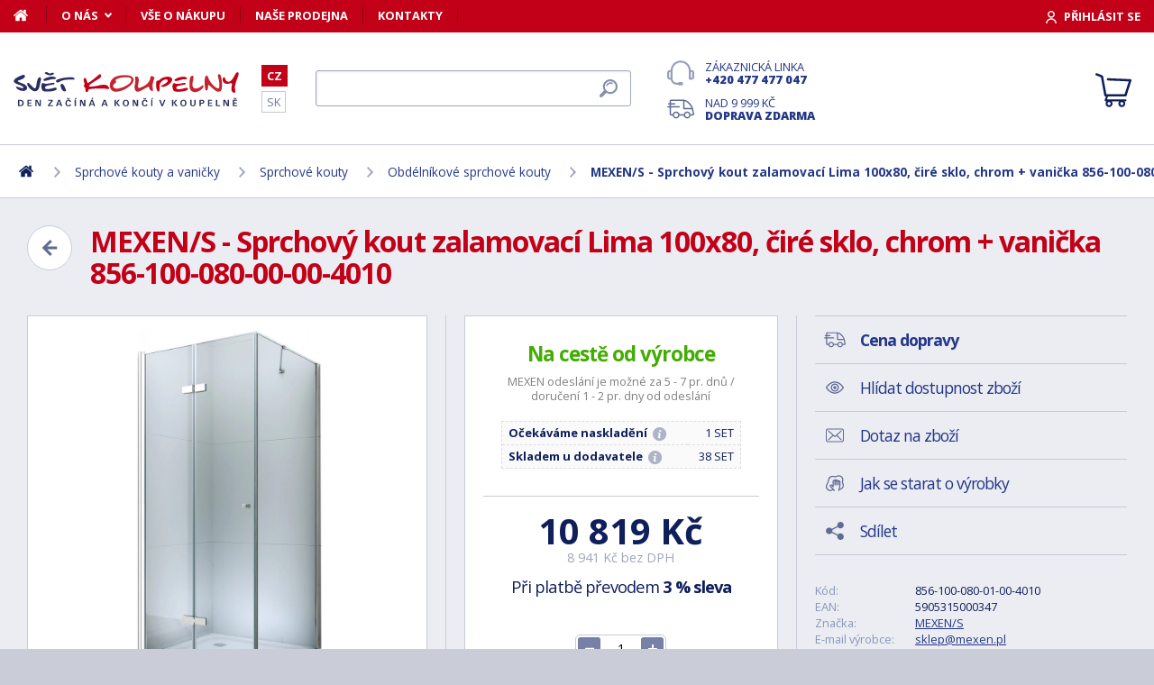

--- FILE ---
content_type: text/html; charset=utf-8
request_url: https://www.svet-koupelny.cz/produkt/sprchovy-kout-zalamovaci-lima-100-x-80-cm-cire-sklo-chrom-vanicka-856-100-080-00-00-4010/
body_size: 15281
content:
<!DOCTYPE html>
<html lang="cs">
<head>
	
	<base href="https://www.svet-koupelny.cz/">

<!-- ==================== META ==================== -->
<meta http-equiv="Content-Type" content="text/html; charset=utf-8">
<meta name="author" content="Svět koupelny.cz">
<meta name="robots" content="all, follow">

<meta name="Description" content="Mexen&nbsp;je zn&aacute;m&yacute; a uzn&aacute;van&yacute;&nbsp;v&yacute;robce&nbsp;koupelnov&yacute;ch armatur, kter&yacute; poskytuje komplexn&iacute; ře&scaron;en&iacute;.&nbsp;Sortiment společnosti zahrnuje velmi velk&yacute; v&yacute;běr&nbsp;sprchov&yacute;ch koutů,&nbsp;umy&amp;hellip;">
<meta name="Keywords" content="MEXEN/S - Sprchov&yacute; kout zalamovac&iacute; Lima  100x80, čir&eacute; sklo, chrom + vanička 856-100-080-00-00-4010, koupelny, vany, umyvadla, sprchov&eacute; kouty, vodovodn&iacute; baterie, levn&eacute;, n&aacute;bytek">

<meta name="viewport" content="width=device-width, initial-scale=1, maximum-scale=1.0">
<meta name="mobile-web-app-capable" content="yes">
<meta name="theme-color" content="#0f1f5b">

<!-- Facebook META -->
<meta property="og:url" content="https://www.svet-koupelny.cz/produkt/sprchovy-kout-zalamovaci-lima-100-x-80-cm-cire-sklo-chrom-vanicka-856-100-080-00-00-4010/">
<meta property="og:image" content="https://www.svet-koupelny.cz/storage/photo/large/mexen-s-sprchovy-kout-zalamovaci-lima-100x80-cire-sklo-chrom-vanicka-856-100-080-00-00-4010-6409723.jpg">
	<meta property="og:title" content="MEXEN/S - Sprchový kout zalamovací Lima  100x80, čiré sklo, chrom + vanička 856-100-080-00-00-4010">
	<meta property="og:description" content="Mexen je známý a uznávaný výrobce koupelnových armatur, který poskytuje komplexní řešení. Sortiment společnosti zahrnuje velmi velký výběr sprchových koutů, umy&hellip;">

<meta name="lb-facets" content="price_amount, availability_rank_text, brand">

<title>MEXEN/S - Sprchov&yacute; kout zalamovac&iacute; Lima  100x80, čir&eacute; sklo, chrom + vanička 856-100-080-00-00-4010 - Svět koupelny.cz</title>

<link rel="canonical" href="https://www.svet-koupelny.cz/produkt/sprchovy-kout-zalamovaci-lima-100-x-80-cm-cire-sklo-chrom-vanicka-856-100-080-00-00-4010/"><link rel="manifest" href="https://www.svet-koupelny.cz/manifest.svet-koupelny.cz.json">

<meta name="seznam-wmt" content="H40PC7g6ZDo8Y2nJtkNS9LuhaugXPgPK">
<meta name="facebook-domain-verification" content="ngt3rsuswjvkfbwrodkjzz89azvcoh">
<!-- ==================== ICON ==================== -->
<link rel="shortcut icon" href="https://www.svet-koupelny.cz/favicon.ico">

<!-- ==================== PLUGINS ==================== -->
<script src="plugins/jquery/jquery.min.js" type="text/javascript"></script>
<script src="plugins/jquery/jquery.cookie.js" type="text/javascript"></script>

<link href="plugins/lightbox/dist/css/lightbox.min.css" rel="stylesheet" type="text/css">
<script type="text/javascript" src="plugins/lightbox/dist/js/lightbox.min.js"></script>

<link href="plugins/jrange/jquery.range.css" rel="stylesheet" type="text/css">	
<script src="plugins/jrange/jquery.range.js" type="text/javascript"></script>

<link href="plugins/fluidable/fluidable-min.css" rel="stylesheet" type="text/css">	

<!-- ==================== CSS ==================== -->
<link href="resources/all/css/ui.base.css" rel="stylesheet" type="text/css">	
<link href="resources/all/css/ui.layout.css" rel="stylesheet" type="text/css">	
<link href="resources/svet-koupelny.cz/css/ui.layout.css" rel="stylesheet" type="text/css">
<link href="resources/all/css/ui.banners.css" rel="stylesheet" type="text/css">	
<link href="resources/all/css/ui.print.css" rel="stylesheet" media="print" type="text/css">

<!-- ==================== JS ==================== -->
<script type="text/javascript">
	var configBaseUrl = 'https://www.svet-koupelny.cz/';
	var currentUrl = 'https://www.svet-koupelny.cz/produkt/sprchovy-kout-zalamovaci-lima-100-x-80-cm-cire-sklo-chrom-vanicka-856-100-080-00-00-4010/';
	var configLanguage = 'cz';
	var configCurrency = 'CZK';
	var configCurrencyName = 'Kč';
</script>

<script type="text/javascript" src="resources/all/js/system.js"></script>
<script type="text/javascript" src="resources/all/js/controls.js"></script>
<script type="text/javascript" src="resources/all/js/ui.js"></script>
<script type="text/javascript" src="resources/all/js/catalog.js"></script>

<script type="application/ld+json">
{
	"@context": "http://schema.org",
	"@type": "WebSite",
	"name": "Svět-koupelny.cz",
	"alternateName": "Svět-koupelny.cz",
	"url": "https://www.svet-koupelny.cz/",
	"potentialAction": {
		"@type": "SearchAction",
		"target": "https://www.svet-koupelny.cz/?search={search}",
		"query-input": "required name=search"
	}
}
</script><script type="application/ld+json">
{
	"@context": "http://schema.org",
	"@type": "BreadcrumbList",
	"itemListElement": [
		{
			"@type": "ListItem",
			"position": 1,
			"item": {
				"name": "Domů",
				"@id": "https://www.svet-koupelny.cz/"
			}
		}
			
						,{
				"@type": "ListItem",
				"position": 2,
				"item": {
					"name": "Sprchov&eacute; kouty a vaničky",
					"@id": "https://www.svet-koupelny.cz/sprchove-kouty-a-vanicky/"
				}
			}
						,{
				"@type": "ListItem",
				"position": 3,
				"item": {
					"name": "Sprchov&eacute; kouty",
					"@id": "https://www.svet-koupelny.cz/sprchove-kouty/"
				}
			}
						,{
				"@type": "ListItem",
				"position": 4,
				"item": {
					"name": "Obd&eacute;ln&iacute;kov&eacute; sprchov&eacute; kouty",
					"@id": "https://www.svet-koupelny.cz/obdelnikove-sprchove-kouty/"
				}
			}
						,{
				"@type": "ListItem",
				"position": 5,
				"item": {
					"name": "MEXEN/S - Sprchov&yacute; kout zalamovac&iacute; Lima  100x80, čir&eacute; sklo, chrom + vanička 856-100-080-00-00-4010",
					"@id": "https://www.svet-koupelny.cz/produkt/sprchovy-kout-zalamovaci-lima-100-x-80-cm-cire-sklo-chrom-vanicka-856-100-080-00-00-4010/"
				}
			}
						]
}
</script>

<script type="application/ld+json">
{
	"@context": "https://schema.org/",
	"@type": "Product",
	"name": "MEXEN/S - Sprchov&yacute; kout zalamovac&iacute; Lima  100x80, čir&eacute; sklo, chrom + vanička 856-100-080-00-00-4010",
	"sku": "856-100-080-01-00-4010",
	"gtin": "5905315000347",
	"category": "[Obdélníkové sprchové kouty]",
	"image": [
		"https://www.svet-koupelny.cz/storage/photo/large/mexen-s-sprchovy-kout-zalamovaci-lima-100x80-cire-sklo-chrom-vanicka-856-100-080-00-00-4010-6409723.jpg" 
					,"https://www.svet-koupelny.cz/storage/photo/large/8024247.jpg"
					,"https://www.svet-koupelny.cz/storage/photo/large/8024248.jpg"
					,"https://www.svet-koupelny.cz/storage/photo/large/8024249.jpg"
					,"https://www.svet-koupelny.cz/storage/photo/large/8124177.jpg"
					,"https://www.svet-koupelny.cz/storage/photo/large/8124178.jpg"
					,"https://www.svet-koupelny.cz/storage/photo/large/8124179.jpg"
					,"https://www.svet-koupelny.cz/storage/photo/large/8124180.jpg"
					,"https://www.svet-koupelny.cz/storage/photo/large/8124181.jpg"
					,"https://www.svet-koupelny.cz/storage/photo/large/8124182.jpg"
					,"https://www.svet-koupelny.cz/storage/photo/large/8124183.jpg"
				],
	"description": "Mexen&nbsp;je zn&aacute;m&yacute; a uzn&aacute;van&yacute;&nbsp;v&yacute;robce&nbsp;koupelnov&yacute;ch armatur, kter&yacute; poskytuje komplexn&iacute; ře&scaron;en&iacute;.&nbsp;Sortiment společnosti zahrnuje velmi velk&yacute; v&yacute;běr&nbsp;sprchov&yacute;ch koutů,&nbsp;umyvadel,&nbsp;van,&nbsp;WC m&iacute;s,&nbsp;sprchov&yacute;ch vaniček&nbsp;a dal&scaron;&iacute;ch doplňků do koupelny. Značka&nbsp;Mexen&nbsp;se zaměřuje na modernost, o čemž svědč&iacute; zaj&iacute;mav&yacute;, elegantn&iacute; design a formy. Pokud hled&aacute;te origin&aacute;ln&iacute;&nbsp;vybaven&iacute; koupelny, nab&iacute;dka tohoto v&yacute;robce v&aacute;s jistě zaujme.
Mexen&nbsp;nab&iacute;z&iacute;&nbsp;armatury&nbsp;různ&yacute;ch tvarů, forem, barev a vzorů, d&iacute;ky kter&yacute;m nebudete m&iacute;t probl&eacute;m přizpůsobit si je sv&yacute;m potřeb&aacute;m a zvolen&eacute;mu uspoř&aacute;d&aacute;n&iacute; koupelny.&nbsp;Každ&yacute; si určitě najde něco pro sebe, ať už m&aacute; jak&yacute;koli vkus.&nbsp;Mexen&nbsp;je kreativn&iacute; společnost, kter&aacute; se ř&iacute;d&iacute; duchem doby, ale nezapom&iacute;n&aacute; ani na užitečnost sv&yacute;ch produktů.&nbsp;Produkty zaujmou sv&yacute;m&nbsp;designem, odolnost&iacute;, jsou cenově dostupn&eacute; a &scaron;iroce dostupn&eacute;.&nbsp;S&nbsp;Mexen&nbsp;si zař&iacute;d&iacute;te&nbsp;koupelnu&nbsp;sv&yacute;ch snů i v př&iacute;padě silně omezen&eacute;ho rozpočtu.

Lima skl&aacute;dac&iacute; sprchov&eacute; dveře 100 cm, transparent, chrom (856-100-000-01-00)
Pokud jste ve f&aacute;zi, kdy stav&iacute;t&amp;hellip;",
	"brand": "MEXEN/S",
	"offers": {
		"@type": "Offer",
		"price": "10819",
		"priceCurrency": "CZK",
		"availability": "http://schema.org/InStock",
		"url": "https://www.svet-koupelny.cz/produkt/sprchovy-kout-zalamovaci-lima-100-x-80-cm-cire-sklo-chrom-vanicka-856-100-080-00-00-4010/"
	}
	,
		"aggregateRating": {
		"@type": "AggregateRating",
		"ratingValue": "5",
		"reviewCount": "1",
		"bestRating": "5",
		"worstRating": "0"
	}
	}
</script>
				<link rel="stylesheet" href="https://cdn.koupelnymost.cz/apps/cookieconsent/1.0/lib/v3/cookieconsent.css">
		<script  src="https://cdn.koupelnymost.cz/apps/cookieconsent/1.0/lib/v3/cookieconsent.umd.js" type="module"></script>
		<script  src="https://cdn.koupelnymost.cz/apps/cookieconsent/1.0/www.svet-koupelny.cz/init.js?key=jz26fwe21sdfwFdee5" type="module"></script>
		<!-- Global site tag (gtag.js) - Google Analytics -->
<script async src="https://www.googletagmanager.com/gtag/js?id=GTM-5ZF9XTLB" type="text/javascript" data-category="analytics"></script>
<script type="text/javascript">
	window.dataLayer = window.dataLayer || [];
	function gtag(){dataLayer.push(arguments);}

	window.gtagEnabled = true;

	gtag('js', new Date()); 

	gtag('config', 'GTM-5ZF9XTLB'); // Besteto GTM
	//gtag('config', 'UA-6489464-46');
	gtag('config', 'G-EC06Q7WDHK');
	gtag('config', 'AW-1005142257'); // Besteto	
	

	
			var google_tag_params = {
				ecomm_prodid: '',
				ecomm_pagetype: 'product',
				ecomm_totalvalue: 10819
			};

			gtag('event', 'view_item', {
				'send_to': 'AW-938394214',
				currency: 'CZK',
				value: 10819,
				items: [
				{
					item_id: '',
					item_name: 'MEXEN/S - Sprchový kout zalamovací Lima  100x80, čiré sklo, chrom + vanička 856-100-080-00-00-4010',
					item_brand: 'MEXEN/S',
					item_category: '',
					item_variant: 'MEXEN/S - Sprchový kout zalamovací Lima  100x80, čiré sklo, chrom + vanička 856-100-080-00-00-4010',
					price: 10819,
					quantity: 1
				}
				]
			});

			gtag('event', 'page_view', {
				'send_to': 'AW-938394214',
				'value': 10819,
				'items': [
				{
					'id': '',
					'google_business_vertical': 'retail',
				}
				]
			});
		
</script>
<!-- Google Analytics: END -->
<meta name="facebook-domain-verification" content="ngt3rsuswjvkfbwrodkjzz89azvcoh">


<!-- Facebook Pixel Code -->
<script type="text/plain" data-category="targeting" data-service="Facebook">
!function(f,b,e,v,n,t,s){if(f.fbq)return;n=f.fbq=function(){n.callMethod?
n.callMethod.apply(n,arguments):n.queue.push(arguments)};if(!f._fbq)f._fbq=n;
n.push=n;n.loaded=!0;n.version='2.0';n.queue=[];t=b.createElement(e);t.async=!0;
t.src=v;s=b.getElementsByTagName(e)[0];s.parentNode.insertBefore(t,s)}(window,
document,'script','//connect.facebook.net/en_US/fbevents.js');

fbq('init', '168910210145802');

fbq('track', 'ViewContent', {
			content_name: 'MEXEN/S - Sprchový kout zalamovací Lima  100x80, čiré sklo, chrom + vanička 856-100-080-00-00-4010',
			content_category: 'www.svet-koupelny.cz',
			content_ids: ['934522'],
			content_type: 'product',
			value: 10819,
			currency: 'CZK'
		});

</script>
<noscript><img height="1" width="1" style="display:none" src="https://www.facebook.com/tr?id=168910210145802&ev=PageView&noscript=1" /></noscript>
<!-- End Facebook Pixel Code -->

	<script async src="https://scripts.luigisbox.com/LBX-201305.js"></script>
	<script type="text/plain" data-category="analytics" data-service="Bing">
  (function(w,d,t,r,u)
  {
    var f,n,i;
    w[u]=w[u]||[],f=function()
    {
      var o={ti:"97074821", enableAutoSpaTracking: true}; 
      o.q=w[u],w[u]=new UET(o),w[u].push("pageLoad") 
    },
    n=d.createElement(t),n.src=r,n.async=1,n.onload=n.onreadystatechange=function()
    {
      var s=this.readyState;
      s&&s!=="loaded"&&s!=="complete"||(f(),n.onload=n.onreadystatechange=null)
    },
    i=d.getElementsByTagName(t)[0],i.parentNode.insertBefore(n,i)
  })
  (window,document,"script","//bat.bing.com/bat.js","uetq");

  
</script>
<!-- Start Srovname.cz Pixel -->
<script type="text/plain" data-category="targeting" data-service="Srovnamecz">
!function(e,n,t,a,s,o,r){ e[a]||((s=e[a]=function(){s.process?s.process.apply(s,arguments):s.queue.push(arguments)}).queue=[],(o=n.createElement(t)).async=1,o.src='https://tracking.srovname.cz/srovnamepixel.js',o.dataset.srv9="1",(r=n.getElementsByTagName(t)[0]).parentNode.insertBefore(o,r))}(window,document,"script","srovname");srovname("init",'d5ff2d283c5b766f0a98f4ac58695a70');
</script>
<!-- End Srovname.cz Pixel -->

</head>

<body >

	
	<div class="bg  without-sidebar">
		<!-- HEADER -->
		<div id="header">
			<a href="https://www.svet-koupelny.cz/" class="logo" title="Přejít na titulní stránku"></a>	

			<div class="header-bar">
				<ul class="menu">
					<li><a href="https://www.svet-koupelny.cz/" class="home" aria-label="Domů"><span>Domů</span></a></li>
					<li><a href="https://www.svet-koupelny.cz/o-nakupu/" data-popup="true">O nás</a>
						<ul>
							<li><a href="https://www.svet-koupelny.cz/o-nas/">O nás</a></li>
							<li><a href="https://www.svet-koupelny.cz/nas-sklad/">Sklad</a></li>		
							<li><a href="https://www.svet-koupelny.cz/reklamace/">Reklamace</a></li>
							<li><a href="https://www.svet-koupelny.cz/doprava/">Doprava a platba</a></li>
							<li><a href="https://www.svet-koupelny.cz/zakaznicky-servis/">Zákaznický servis</a></li>
							<li><a href="https://www.svet-koupelny.cz/certifikaty/">Certifikáty</a></li>
						</ul>
					</li>
					<li><a href="https://www.svet-koupelny.cz/o-nakupu/" >Vše o nákupu</a>
											</li>
					<li><a href="https://www.svet-koupelny.cz/prodejna/">Naše prodejna</a></li>
					<li><a href="https://www.svet-koupelny.cz/kontakty/">Kontakty</a></li>
				</ul>
				<div class="account">
										<a href="https://www.svet-koupelny.cz/dialog/prihlasit" data-dialog="true" class="button-login"><span>Přihlásit se</span></a>
									</div>
			</div>

			<ul class="language menu">
				<li class="active"><a href="https://www.svet-koupelny.cz">CZ</a></li>
				<li ><a href="https://www.svet-kupelne.sk">SK</a></li>
			</ul>

			<form action="https://www.svet-koupelny.cz/hledat/" method="GET" name="form-search" id="form-search" >
				<input type="text" name="search" aria-label="Hledat" id="search" placeholder="Hledat dle názvu zboží nebo kódu..." value="" required>
				<button type="submit" aria-label="Hledat"><span>Hledat</span></button>
			</form>

			<div class="buttons">
				<a href="tel:00420477477047" class="support">Zákaznická linka <strong>+420 477 477 047</strong></a>
				<a href="https://www.svet-koupelny.cz/doprava/" class="delivery">Nad 9&nbsp;999&nbsp;Kč <strong>doprava zdarma</strong></a>
			</div>

			<a href="https://www.svet-koupelny.cz/kosik/zbozi/" class="cart">
				<strong>Košík</strong>
				<span class="count" id="cartCounter" style="display: none;">0</span>
			</a>

			<div id="button-search"></div>
			<div id="button-menu"></div>
		</div>

		<!-- MENU -->
		<div id="menu">
			<div id="menu-wrapper-mobile"></div>
			
			<ul id="menu-pages">
				<li><a href="https://www.svet-koupelny.cz/"><span>Domů</span></a></li>
				<li><a href="https://www.svet-koupelny.cz/o-nakupu/">O nás</a></li>
				<li><a href="https://www.svet-koupelny.cz/o-nakupu/">Vše o nákupu</a></li>
				<li><a href="https://www.svet-koupelny.cz/prodejna/">Naše prodejna</a></li>
				<li><a href="https://www.svet-koupelny.cz/kontakty/">Kontakty</a></li>
			</ul>		
		</div>
		
		<!-- PAGE -->
		<div id="page">
						<ul class="nav">
				<li>
					<a href="https://www.svet-koupelny.cz/" aria-label="Domů"><span>Domů</span></a>
				</li>
									<li>
							
							<a href="https://www.svet-koupelny.cz/sprchove-kouty-a-vanicky/"><span>Sprchové kouty a vaničky</span></a>
											</li>
									<li>
							
							<a href="https://www.svet-koupelny.cz/sprchove-kouty/"><span>Sprchové kouty</span></a>
											</li>
									<li>
							
							<a href="https://www.svet-koupelny.cz/obdelnikove-sprchove-kouty/"><span>Obdélníkové sprchové kouty</span></a>
											</li>
									<li>
							
							<a href="https://www.svet-koupelny.cz/produkt/sprchovy-kout-zalamovaci-lima-100-x-80-cm-cire-sklo-chrom-vanicka-856-100-080-00-00-4010/"><span>MEXEN/S - Sprchový kout zalamovací Lima  100x80, čiré sklo, chrom + vanička 856-100-080-00-00-4010</span></a>
											</li>
							</ul>
			
			
			<div class="content">
								
	<link href="resources/all/css/page.product.css" rel="stylesheet" type="text/css">	
	<script type="text/javascript" src="resources/all/js/catalog.product.js"></script>
	
	<script>
		$(function(){
			
			
			$('#delivery-link').unbind("click").click(function(e){
				e.preventDefault();
				$('a[data-tab-content="delivery"]').click();
				$('html,body').animate({ scrollTop: $('#tab-delivery').offset().top }, 500);
			});

			$('.faq-items > .item .prop-link').click(function(e){
				e.preventDefault();
				$(this).closest('.item').find('.prop-answer').slideToggle(200);
			});

		
			$('a[data-tab-content="attributes"]').unbind('click').click(function(e){
				e.preventDefault();				
				if($('#attributes-anchor').length)
				{
					$('a[data-tab-content="description"]').click();
					$('html,body').animate({ scrollTop: $('#attributes-anchor').offset().top - 30 }, 500);
				}
			});
			
			ctlCounterInit();
			classUIColumnsSetSameHeight();

		});
	</script>

	<div class="page-product">
		
		<a href="https://www.svet-koupelny.cz/obdelnikove-sprchove-kouty/" class="button-back-arrow" aria-label="Zpět"></a>
		<h1>MEXEN/S - Sprchový kout zalamovací Lima  100x80, čiré sklo, chrom + vanička 856-100-080-00-00-4010</h1>
		<div class="clear"></div>

		
				
		<div class="col-group col-same-height columns-product">
			<div class="column-photo">
				<div class="photo-main">
					<a href="https://www.svet-koupelny.cz/storage/photo/large/mexen-s-sprchovy-kout-zalamovaci-lima-100x80-cire-sklo-chrom-vanicka-856-100-080-00-00-4010-6409723.jpg" title="MEXEN/S - Sprchový kout zalamovací Lima  100x80, čiré sklo, chrom + vanička 856-100-080-00-00-4010" data-lightbox="gallery" style="background-image: url(https://www.svet-koupelny.cz/storage/photo/large/mexen-s-sprchovy-kout-zalamovaci-lima-100x80-cire-sklo-chrom-vanicka-856-100-080-00-00-4010-6409723.jpg);">
						<img src="https://www.svet-koupelny.cz/storage/photo/large/mexen-s-sprchovy-kout-zalamovaci-lima-100x80-cire-sklo-chrom-vanicka-856-100-080-00-00-4010-6409723.jpg" loading="lazy" alt="MEXEN/S - Sprchový kout zalamovací Lima  100x80, čiré sklo, chrom + vanička 856-100-080-00-00-4010">
					</a>
					<div class="states">
																													</div>
					<span class="photo-example">Ilustrativní fotografie</span>				</div>

									<div class="photo-gallery">
													<a href="https://www.svet-koupelny.cz/storage/photo/large/8024247.jpg" class="" title="MEXEN/S - Sprchový kout zalamovací Lima  100x80, čiré sklo, chrom + vanička 856-100-080-00-00-4010" data-lightbox="gallery" style="background-image: url(https://www.svet-koupelny.cz/storage/photo/small/8024247.jpg);">
								<img src="https://www.svet-koupelny.cz/storage/photo/large/8024247.jpg" loading="lazy" alt="MEXEN/S - Sprchový kout zalamovací Lima  100x80, čiré sklo, chrom + vanička 856-100-080-00-00-4010">
							</a>
													<a href="https://www.svet-koupelny.cz/storage/photo/large/8024248.jpg" class="" title="MEXEN/S - Sprchový kout zalamovací Lima  100x80, čiré sklo, chrom + vanička 856-100-080-00-00-4010" data-lightbox="gallery" style="background-image: url(https://www.svet-koupelny.cz/storage/photo/small/8024248.jpg);">
								<img src="https://www.svet-koupelny.cz/storage/photo/large/8024248.jpg" loading="lazy" alt="MEXEN/S - Sprchový kout zalamovací Lima  100x80, čiré sklo, chrom + vanička 856-100-080-00-00-4010">
							</a>
													<a href="https://www.svet-koupelny.cz/storage/photo/large/8024249.jpg" class="" title="MEXEN/S - Sprchový kout zalamovací Lima  100x80, čiré sklo, chrom + vanička 856-100-080-00-00-4010" data-lightbox="gallery" style="background-image: url(https://www.svet-koupelny.cz/storage/photo/small/8024249.jpg);">
								<img src="https://www.svet-koupelny.cz/storage/photo/large/8024249.jpg" loading="lazy" alt="MEXEN/S - Sprchový kout zalamovací Lima  100x80, čiré sklo, chrom + vanička 856-100-080-00-00-4010">
							</a>
													<a href="https://www.svet-koupelny.cz/storage/photo/large/8124177.jpg" class="" title="MEXEN/S - Sprchový kout zalamovací Lima  100x80, čiré sklo, chrom + vanička 856-100-080-00-00-4010" data-lightbox="gallery" style="background-image: url(https://www.svet-koupelny.cz/storage/photo/small/8124177.jpg);">
								<img src="https://www.svet-koupelny.cz/storage/photo/large/8124177.jpg" loading="lazy" alt="MEXEN/S - Sprchový kout zalamovací Lima  100x80, čiré sklo, chrom + vanička 856-100-080-00-00-4010">
							</a>
													<a href="https://www.svet-koupelny.cz/storage/photo/large/8124178.jpg" class="" title="MEXEN/S - Sprchový kout zalamovací Lima  100x80, čiré sklo, chrom + vanička 856-100-080-00-00-4010" data-lightbox="gallery" style="background-image: url(https://www.svet-koupelny.cz/storage/photo/small/8124178.jpg);">
								<img src="https://www.svet-koupelny.cz/storage/photo/large/8124178.jpg" loading="lazy" alt="MEXEN/S - Sprchový kout zalamovací Lima  100x80, čiré sklo, chrom + vanička 856-100-080-00-00-4010">
							</a>
													<a href="https://www.svet-koupelny.cz/storage/photo/large/8124179.jpg" class="" title="MEXEN/S - Sprchový kout zalamovací Lima  100x80, čiré sklo, chrom + vanička 856-100-080-00-00-4010" data-lightbox="gallery" style="background-image: url(https://www.svet-koupelny.cz/storage/photo/small/8124179.jpg);">
								<img src="https://www.svet-koupelny.cz/storage/photo/large/8124179.jpg" loading="lazy" alt="MEXEN/S - Sprchový kout zalamovací Lima  100x80, čiré sklo, chrom + vanička 856-100-080-00-00-4010">
							</a>
													<a href="https://www.svet-koupelny.cz/storage/photo/large/8124180.jpg" class="" title="MEXEN/S - Sprchový kout zalamovací Lima  100x80, čiré sklo, chrom + vanička 856-100-080-00-00-4010" data-lightbox="gallery" style="background-image: url(https://www.svet-koupelny.cz/storage/photo/small/8124180.jpg);">
								<img src="https://www.svet-koupelny.cz/storage/photo/large/8124180.jpg" loading="lazy" alt="MEXEN/S - Sprchový kout zalamovací Lima  100x80, čiré sklo, chrom + vanička 856-100-080-00-00-4010">
							</a>
													<a href="https://www.svet-koupelny.cz/storage/photo/large/8124181.jpg" class="" title="MEXEN/S - Sprchový kout zalamovací Lima  100x80, čiré sklo, chrom + vanička 856-100-080-00-00-4010" data-lightbox="gallery" style="background-image: url(https://www.svet-koupelny.cz/storage/photo/small/8124181.jpg);">
								<img src="https://www.svet-koupelny.cz/storage/photo/large/8124181.jpg" loading="lazy" alt="MEXEN/S - Sprchový kout zalamovací Lima  100x80, čiré sklo, chrom + vanička 856-100-080-00-00-4010">
							</a>
													<a href="https://www.svet-koupelny.cz/storage/photo/large/8124182.jpg" class="" title="MEXEN/S - Sprchový kout zalamovací Lima  100x80, čiré sklo, chrom + vanička 856-100-080-00-00-4010" data-lightbox="gallery" style="background-image: url(https://www.svet-koupelny.cz/storage/photo/small/8124182.jpg);">
								<img src="https://www.svet-koupelny.cz/storage/photo/large/8124182.jpg" loading="lazy" alt="MEXEN/S - Sprchový kout zalamovací Lima  100x80, čiré sklo, chrom + vanička 856-100-080-00-00-4010">
							</a>
													<a href="https://www.svet-koupelny.cz/storage/photo/large/8124183.jpg" class="" title="MEXEN/S - Sprchový kout zalamovací Lima  100x80, čiré sklo, chrom + vanička 856-100-080-00-00-4010" data-lightbox="gallery" style="background-image: url(https://www.svet-koupelny.cz/storage/photo/small/8124183.jpg);">
								<img src="https://www.svet-koupelny.cz/storage/photo/large/8124183.jpg" loading="lazy" alt="MEXEN/S - Sprchový kout zalamovací Lima  100x80, čiré sklo, chrom + vanička 856-100-080-00-00-4010">
							</a>
																			<span class="more"></span>
											</div>
							</div>
			<div class="column-cart">
				<div>
					
											<div class="prop-availability">
							<span class="prop-name color-stock">
								<strong>Na cestě od výrobce</strong> 
															</span><br>
							<span class="prop-note">
									
														
								MEXEN odeslání je možné za 5 - 7 pr. dnů / doručení 1 - 2 pr. dny od odeslání							</span>

															<table class="stock">
									<tbody>
																					<tr>
												<td><strong>Očekáváme naskladění</strong> &nbsp;<span class="link-help" data-message-bubble="Oček&aacute;v&aacute;me do 10 dnů"></span></td>
												<td><span style="white-space: nowrap;">1 SET</span></td>
											</tr>
																					<tr>
												<td><strong>Skladem u dodavatele</strong> &nbsp;<span class="link-help" data-message-bubble="MEXEN Odesl&aacute;n&iacute; je možn&eacute; za 10 - 12 pr. dn&iacute; / doručen&iacute; 1 - 2 pr. dny od odesl&aacute;n&iacute;"></span></td>
												<td><span style="white-space: nowrap;">38 SET</span></td>
											</tr>
																			</tbody>
								</table>
													
						</div>
					
					
						<form action="" method="POST" name="form-cart" id="form-cart" class="prop-cart">		
							
																													
							
							

							<div class="prop-price">
								<strong class="">10&nbsp;819&nbsp;Kč</strong> <br>
								<span>8&nbsp;941&nbsp;Kč bez DPH</span>
							</div>
							
							
																	<p class="prop-price-bt">
																				Při platbě převodem <strong>3 % sleva</strong>
									</p>
								
								<br>
								<div class="ctl-counter" data-value="1"  data-name="pieces" data-id="pieces" style="margin-bottom: 10px;"></div>
								<br>

								<input type="hidden" name="action" value="cartAddProduct">
																<input type="hidden" name="productId" value="461170">
								<input type="hidden" name="variantId" value="934522">
								<button type="submit" class="button cart no-print">Koupit</button>

															
								
																
								
								
							
						</form>
										
											<div class="prop-manufacturer">
							<a href="https://www.svet-koupelny.cz/znacka/mexen-s/"><img src="https://www.svet-koupelny.cz/storage/photo/small/6134914.jpg" loading="lazy" alt="MEXEN/S"></a>
						</div>
									</div>
			</div>
			<div class="column-info">

				<ul class="menu">
					<li><a href="#tab-delivery" id="delivery-link" class="delivery"><strong>Cena dopravy</strong></a></li>
										<li><a href="#" data-href="dialog/hlidac?p=461170" data-dialog-width="500" data-dialog="true" rel="nofollow" class="watchdog">Hlídat dostupnost zboží</a></li>
					<li><a href="#" data-href="dialog/dotaz?p=461170" data-dialog-width="400" data-dialog="true" rel="nofollow" data-dialog-side="true" class="message">Dotaz na zboží</a></li>
					<li><a href="https://www.svet-koupelny.cz/pece-o-vyrobky/" target="_blank" class="wash">Jak se starat o výrobky</a></li>
					<li><a href="#" data-href="dialog/sdilet?u=https%3A%2F%2Fwww.svet-koupelny.cz%2Fprodukt%2Fsprchovy-kout-zalamovaci-lima-100-x-80-cm-cire-sklo-chrom-vanicka-856-100-080-00-00-4010%2F" data-dialog-width="600" data-dialog="true" rel="nofollow" class="share">Sdílet</a></li>
				</ul>

				<table>
					<tr>
						<td>Kód:</td>
						<td>856-100-080-01-00-4010</td>
					</tr>
											<tr>
							<td>EAN:</td>
							<td>5905315000347</td>
						</tr>
																<tr>
							<td>Značka:</td>
							<td><a href="https://www.svet-koupelny.cz/znacka/mexen-s/">MEXEN/S</a></td>
						</tr>
																<tr>
							<td>E-mail výrobce:</td>
							<td><a href="mailto:sklep@mexen.pl">sklep@mexen.pl</a></td>
						</tr>
																<tr>
							<td>Adresa výrobce:</td>
							<td>Mexen Polska, Sochaczewska 96B 05-870 Błonie-Wieś</td>
						</tr>
										<tr>
						<td>Odpovědnost za vady:</td>
						<td>24 měs.</td>
					</tr>
										<tr>
						<td>Hodnocení: <a href="https://www.svet-koupelny.cz/obchodni-podminky/#recenze" target="_blank" title="Jak se recenze ověřují?" class="link-help"></a></td>
						<td>
							<div class="rating active" style="display: inline-block; vertical-align: middle;" data-id="461170" data-type="productInfo" title="Rychlé hodnocení zboží">
																<span class="s"></span>
																<span class="s"></span>
																<span class="s"></span>
																<span class="s"></span>
																<span class="s"></span>
																<span class="hide">5</span>
								<span class="hide">1</span>
							</div>
							
						</td>
					</tr>
									</table>

								<hr>
				<div class="prop-annotation no-print">
					<div id="showHeurekaBadgeHere-2" style="float: right; margin-left: 15px; margin-bottom: 15px; height:100px; width: 100px;"></div>
					Mexen je známý a uznávaný výrobce koupelnových armatur, který poskytuje komplexní řešení. Sortiment společnosti zahrnuje velmi velký výběr sprchových koutů, umyvadel, van, WC mís, sprchových vaniček a dalších doplňků do koupelny. Značka Mexen se zamě&hellip; (<a href="https://www.svet-koupelny.cz/produkt/sprchovy-kout-zalamovaci-lima-100-x-80-cm-cire-sklo-chrom-vanicka-856-100-080-00-00-4010/#popis">celý popis</a>)
				</div>
							</div>
		</div>
		
				<fieldset>
			
<div class="callback">
	<div class="prop-title">
		<h2>Potřebuje poradit s výběrem? <br><strong>Poradíme Vám</strong></h2>
		<p>Nechte nám na sebe číslo a my Vám zavoláme zpátky.</p>
	</div>
	<form action="" class="prop-form" id="formCallback">
		<input type="text" name="phone" id="callbackPhone" value="" placeholder="Vaše telefonní číslo" maxlength="25" required>
		<input name="action" type="hidden" value="sendCallback">
		<input type="hidden" name="recaptchaResponse" id="recaptchaResponse1" value="">

	<script>
	$(function(){

		$('#callbackPhone').focus(function(e){

			var head = document.getElementsByTagName('head')[0]
			var script = document.createElement('script')
			script.type = 'text/javascript';
			script.src = 'https://www.google.com/recaptcha/api.js?render=6LfdD5ciAAAAAHp9Vnd1dnFkmipZtNyz_jg1sN3b'
			head.appendChild(script);

			var interval = setInterval(function(){
			if(window.grecaptcha){
					grecaptcha.ready(function() {
					grecaptcha.execute('6LfdD5ciAAAAAHp9Vnd1dnFkmipZtNyz_jg1sN3b', {action: 'submit'}).then(function(token) {
						var recaptchaResponse1 = document.getElementById('recaptchaResponse1');            
						recaptchaResponse1.value = token;
					});
				});
				clearInterval(interval);
			}
			}, 200);

			$('#callbackPhone').unbind('focus');
		});
	});
	</script>


		<button class="button" type="submit">Zavolejte mi</button>

		<p>Přečtěte si naše <a href="https://www.svet-koupelny.cz/ochrana-osobnich-udaju/" target="_blank">zásady pro zpracování osobních údajů</a>.</p>
	</form>
</div>

<script>
	$(function(){
		$('#formCallback').submit(function(e) {
			e.preventDefault();
			sendCallback($('#formCallback').find('input[name="phone"]'), recaptchaResponse1.value);					
		});
	});

	function sendCallback(elmPhone, recaptchaToken)
	{
		var phone = elmPhone.val();
		if(phone.length)
		{
			$.post('request/sendCallback', { phone: phone, url: 'https%3A%2F%2Fwww.svet-koupelny.cz%2Fprodukt%2Fsprchovy-kout-zalamovaci-lima-100-x-80-cm-cire-sklo-chrom-vanicka-856-100-080-00-00-4010%2F', recaptchaResponse: recaptchaToken }, function(data){
				if(data.resultType == 'success')
				{
					elmPhone.val(null);
					alert('Děkujeme Vám.\nZavoláme Vám co nejdříve to bude možné.\n(Pracovní dny mezi 9.00 - 15.30)');
				}
				else
				{
					alert('Omlouváme se, ale odeslání telefonního čísla se nezdařilo. Zkuste to později, prosím. ' + data.errorMessage);
				}

				gtag('event', 'zavolame_vam', {
					'event_category': 'Formuláře',
					'event_label': 'Zavoláme Vám'
				});
			});				
		}
	}
	
</script>		</fieldset>
		
		<ul class="tabs large">
			<li class="active"><a href="#popis" data-tab-content="description">Popis</a></li>
			<li><a href="#sets" data-tab-content="sets">Set obsahuje <span class="count">4</span></a></li>			<li><a href="#prislusenstvi" data-tab-content="accessories">Příslušenství <span class="count">1</span></a></li>			<li><a href="#parametry" data-tab-content="attributes">Parametry <span class="count">21</span></a></li>			
			<li><a href="#ke-stazeni" data-tab-content="documents">Ke stažení <span class="count">10</span></a></li>		
			<li><a href="#doprava" data-tab-content="delivery">Cena dopravy </a></li>		
			<li><a href="#review" data-tab-content="review">Recenze </a></li>
			<li><a href="#faq" data-tab-content="faq">Poradna </a></li>
		</ul>

		<div class="tab-content active" id="tab-description">
			<a name="popis" id="popis"></a>

			<div class="text">
				<p><span class=""><strong>Mexen</strong><span> </span>je známý a uznávaný<span> </span><strong>výrobce</strong><span> </span>koupelnových armatur, který poskytuje komplexní řešení. Sortiment společnosti zahrnuje velmi velký výběr<span> </span><strong>sprchových koutů</strong>,<span> </span><strong>umyvadel</strong>,<span> </span><strong>van</strong>,<span> </span><strong>WC mís</strong>,<span> </span><strong>sprchových vaniček</strong><span> </span>a dalších doplňků do koupelny. Značka<span> </span><strong>Mexen</strong><span> </span>se zaměřuje na modernost, o čemž svědčí zajímavý, elegantní design a formy. Pokud hledáte originální<span> </span><strong>vybavení koupelny</strong>, nabídka tohoto výrobce vás jistě zaujme.</span></p>
<p><span class=""><strong>Mexen</strong><span> </span>nabízí<span> </span><strong>armatury</strong><span> </span>různých tvarů, forem, barev a vzorů, díky kterým nebudete mít problém přizpůsobit si je svým potřebám a zvolenému uspořádání koupelny. Každý si určitě najde něco pro sebe, ať už má jakýkoli vkus. <strong>Mexen</strong><span> </span>je kreativní společnost, která se řídí duchem doby, ale nezapomíná ani na užitečnost svých produktů. Produkty zaujmou svým<span> </span><strong>designem</strong>, odolností, jsou cenově dostupné a široce dostupné. S<span> </span><strong>Mexen</strong><span> </span>si zařídíte<span> </span><strong>koupelnu</strong><span> </span>svých snů i v případě silně omezeného rozpočtu.</span></p>
<hr>
<h3>Lima skládací sprchové dveře 100 cm, transparent, chrom (<a href="https://www.svet-koupelny.cz/produkt/lima-skladaci-sprchove-dvere-100-cm-transparent-chrom-856-100-000-01-00/">856-100-000-01-00</a>)</h3>
<p class="">Pokud jste ve fázi, kdy stavíte nebo rekonstruujete, a ještě pořádně nevíte, kudy budete do sprchy vcházet, zalamovací dveře do sprchového koutu<span> </span><strong>LIMA</strong><span> </span>budou perfektní variantou. Jsou univerzální.<span> </span><strong>Můžete je namontovat s otevíráním vpravo nebo vlevo.</strong><span> </span>A jako bonus si můžete vybrat, zda dveře umístíte rovnou na podlahu nebo na vaničku.</p>
<h3>Jaké jsou rozměry zalamovacích dveří do sprchového koutu?</h3>
<p class="">Instalační rozměr zalamovacích dveří do sprchového koutu je<span> </span><strong class="">996-1001 mm</strong><strong class="">.</strong> Vstup do sprchy budete mít<strong><span class=""><span> </span>92,5</span></strong><strong class=""> cm</strong>. </p>
<ul>
<li>rozměr: 100 x192 cm</li>
<li>sklo: transparent</li>
<li>madlo: kov</li>
<li>sada těsnění pro odvod vody</li>
<li>hliníkový práh dveří</li>
</ul>
<p class=""><span>Součástí sprchových dveří je</span><span> </span><strong>boční stěna</strong><span> </span>(<a href="https://www.svet-koupelny.cz/produkt/sklo-pro-roma-lima-80x190-cm-6mm-chrom-transparent-850-080-000-01-00/"><strong>850-080-000-01-00</strong></a>)<span> </span><span>o šíři 80 cm /nastavitelné 795-805 mm/ a výšce 192 cm.</span></p>
<h3><span style="color: #7e8c8d;">Sklo zalamovacích dveří do sprchového koutu snadno vyčistíte</span></h3>
<p class="">Celé<span> 6</span><strong><span> </span>mm tvrzené sklo</strong><span> </span>výrobce opatřil ochrannou nano technologií Easy Clean, která umožňuje velmi snadné čištění. Stejně tak dobře vyčistíte i postranní profily. I přesto doporučujeme používat<span> </span><a href="https://www.svet-koupelny.cz/?search=7994&amp;lb.f%5B%5D=category%3AMEXEN">stěrku</a>, která zamezí usychání kapiček na skle a vzniku nevzhledného matného vzhledu.</p>
<h3>Sprchová vanička obdélníková 100x80 cm, bílá (<a href="https://www.svet-koupelny.cz/produkt/sprchova-vanicka-obdelnikova-100-x80-cm-bila-40108010/">40108010</a>)</h3>
<p><span>Sprchová vanička Mexen Slim byla vyrobena ze sanitárního akrylátu nejvyšší kvality. </span><span>Vyznačuje se trvanlivostí, odolností proti poškrábání, zbarvení a elegantním, dokonale hladkým povrchem. </span><span>Sprchová vanička v tenké verzi může být namontována přímo na podlahu nebo zapuštěna do podlahy. Hodí se do</span><span> každé koupelny bez ohledu na její velikost a dekor. </span><span>Nabízený model byl vybaven zesíleným dnem. </span></p>
<ul>
<li><span class="">velikost: 100x80x5 cm</span></li>
<li><span class="">barva: bílá</span></li>
<li><span class="">tvar: obdélník SLIM</span></li>
<li><span class="">materiál: sanitární akrylát</span></li>
<li><span class="">průměr odtoku: 90 mm</span></li>
</ul>
<h3>Sifon ke sprchové vaničce MEXEN chrom (<a href="https://www.svet-koupelny.cz/produkt/sprchova-vanicka-obdelnikova-140x100-cm-bila-40101014/">49000-00</a>)</h3>
<p><span>Flexibilní sifon pro sprchové vaničky s možností čištění shora, odnímatelným lapačem nečistot a možností natažení trubice dle potřeby.</span></p>
<p><span class=""></span></p>				<div class="clear"></div>

									<h2 id="attributes-anchor">Parametry</h2>
					<table class="properties">
						<tbody>
														<tr>
								<th><span  title="">Šířka</span></th>
								<td>100</td>
							</tr>
														<tr>
								<th><span  title="">Typ</span></th>
								<td>Obdélníkový</td>
							</tr>
														<tr>
								<th><span  title="">Výška</span></th>
								<td>190 cm</td>
							</tr>
														<tr>
								<th><span  title="">Váha</span></th>
								<td>Bílá</td>
							</tr>
														<tr>
								<th><span  title="">Ochranný povrch</span></th>
								<td>Ano</td>
							</tr>
														<tr>
								<th><span  title="">Tloušťka výplně</span></th>
								<td>6 mm</td>
							</tr>
														<tr>
								<th><span  title="">Provedení</span></th>
								<td>Skládací</td>
							</tr>
														<tr>
								<th><span  title="">EAN</span></th>
								<td>5905315000347</td>
							</tr>
														<tr>
								<th><span  title="">Profil</span></th>
								<td>Chrom</td>
							</tr>
														<tr>
								<th><span  title="">Série</span></th>
								<td>Lima</td>
							</tr>
														<tr>
								<th><span  title="">Šířka otvoru</span></th>
								<td>925</td>
							</tr>
														<tr>
								<th><span  title="">Výplň</span></th>
								<td>Transparent</td>
							</tr>
														<tr>
								<th><span  title="">Bezpečnostní sklo</span></th>
								<td>Ano</td>
							</tr>
														<tr>
								<th><span  title="">Hloubka</span></th>
								<td>80</td>
							</tr>
														<tr>
								<th><span  title="">Kód</span></th>
								<td>856-100-080-01-00-4010</td>
							</tr>
														<tr>
								<th><span  title="">Výška vaničky</span></th>
								<td>5 cm</td>
							</tr>
														<tr>
								<th><span  title="">AKLIMATIZACE</span></th>
								<td>Před instalací se musí zajistit dostatečná AKLIMATIZACE zboží podle ročního období, minimálně 48 hodin při pokojové teplotě.</td>
							</tr>
														<tr>
								<th><span  title="">Instalační rozměr</span></th>
								<td>POZOR: Přesný instalační rozměr je v dokumentaci, označení v produktu není instalační rozměr.</td>
							</tr>
														<tr>
								<th><span  title="">Poznámka</span></th>
								<td>výška stěnového profilu 192 cm</td>
							</tr>
														<tr>
								<th><span  title="">Instalace</span></th>
								<td>Univerzální</td>
							</tr>
														<tr>
								<th><span  title="">Výrobce</span></th>
								<td>Mexen</td>
							</tr>
													</tbody>
					</table>
				
				
				<div class="text-center fs-mid" style="margin-top: 40px;">
					<hr>
					<strong class="color-green">Na balení si zakládáme!</strong> <a href="https://www.svet-koupelny.cz/doprava/">Prohlédněte si</a>, jak připravujeme a zabalíme Vaši objednávku.				</div>
			</div>
			<br><br>
			
		</div>
		
					<div class="tab-content" id="tab-attributes">
				<table class="properties">
					<tbody>
												<tr>
							<th><span  title="">Šířka</span></th>
							<td>100</td>
						</tr>
												<tr>
							<th><span  title="">Typ</span></th>
							<td>Obdélníkový</td>
						</tr>
												<tr>
							<th><span  title="">Výška</span></th>
							<td>190 cm</td>
						</tr>
												<tr>
							<th><span  title="">Váha</span></th>
							<td>Bílá</td>
						</tr>
												<tr>
							<th><span  title="">Ochranný povrch</span></th>
							<td>Ano</td>
						</tr>
												<tr>
							<th><span  title="">Tloušťka výplně</span></th>
							<td>6 mm</td>
						</tr>
												<tr>
							<th><span  title="">Provedení</span></th>
							<td>Skládací</td>
						</tr>
												<tr>
							<th><span  title="">EAN</span></th>
							<td>5905315000347</td>
						</tr>
												<tr>
							<th><span  title="">Profil</span></th>
							<td>Chrom</td>
						</tr>
												<tr>
							<th><span  title="">Série</span></th>
							<td>Lima</td>
						</tr>
												<tr>
							<th><span  title="">Šířka otvoru</span></th>
							<td>925</td>
						</tr>
												<tr>
							<th><span  title="">Výplň</span></th>
							<td>Transparent</td>
						</tr>
												<tr>
							<th><span  title="">Bezpečnostní sklo</span></th>
							<td>Ano</td>
						</tr>
												<tr>
							<th><span  title="">Hloubka</span></th>
							<td>80</td>
						</tr>
												<tr>
							<th><span  title="">Kód</span></th>
							<td>856-100-080-01-00-4010</td>
						</tr>
												<tr>
							<th><span  title="">Výška vaničky</span></th>
							<td>5 cm</td>
						</tr>
												<tr>
							<th><span  title="">AKLIMATIZACE</span></th>
							<td>Před instalací se musí zajistit dostatečná AKLIMATIZACE zboží podle ročního období, minimálně 48 hodin při pokojové teplotě.</td>
						</tr>
												<tr>
							<th><span  title="">Instalační rozměr</span></th>
							<td>POZOR: Přesný instalační rozměr je v dokumentaci, označení v produktu není instalační rozměr.</td>
						</tr>
												<tr>
							<th><span  title="">Poznámka</span></th>
							<td>výška stěnového profilu 192 cm</td>
						</tr>
												<tr>
							<th><span  title="">Instalace</span></th>
							<td>Univerzální</td>
						</tr>
												<tr>
							<th><span  title="">Výrobce</span></th>
							<td>Mexen</td>
						</tr>
											</tbody>
				</table>
			</div>
		
					<div class="tab-content" id="tab-documents">
									<ul class="download">
													<li><a href="https://files.koupelnymost.cz/Návody/Návod Lima.pdf" target="_blank">Návod Lima.pdf</a> </li>
													<li><a href="https://files.koupelnymost.cz/Návody/Poučení a podmínky CZ-SK.pdf" target="_blank">Poučení a podmínky CZ-SK.pdf</a> </li>
													<li><a href="https://files.koupelnymost.cz/Návody/Vanička montážní-montážny návod.pdf" target="_blank">Vanička montážní-montážny návod.pdf</a> </li>
											</ul>
													<hr>
						<h4 class="color-light">MEXEN - Boční stěna pro-Roma, Lima 80x190 cm 6mm chrom, transparent (850-080-000-01-00)</h4><ul class="download">									<li><a href="https://files.koupelnymost.cz/Návody/Poučení a podmínky CZ-SK.pdf" target="_blank">Poučení a podmínky CZ-SK.pdf</a> </li>
									</ul><h4 class="color-light">MEXEN - Lima skládací sprchové dveře 100, transparent, chrom se stěnovým profilem (856-100-000-01-00)</h4><ul class="download">									<li><a href="https://files.koupelnymost.cz/Návody/Poučení a podmínky CZ-SK.pdf" target="_blank">Poučení a podmínky CZ-SK.pdf</a> </li>
									</ul><h4 class="color-light">MEXEN - Sprchová vanička obdélníková 100x80, bílá (40108010)</h4><ul class="download">									<li><a href="https://files.koupelnymost.cz/Návody/Vanička montážní-montážny návod.pdf" target="_blank">Vanička montážní-montážny návod.pdf</a> </li>
									</ul>							</div>
				
					<div class="tab-content" id="tab-accessories">
				<div class="products" id="products-accessories">
					<div class="item">
	<a href="https://www.svet-koupelny.cz/produkt/rozsirovaci-profil-pro-dvere-a-sprchove-kouty-chrom-850-224-01/" class="prop-img" aria-label="MEXEN - Rozšiřovací profil Pretoria, Lima pro dveře a sprchové kouty, chrom (850-224-01)">
		<img src="https://www.svet-koupelny.cz/storage/photo/small/mexen-rozsirovaci-profil-pretoria-lima-pro-dvere-a-sprchove-kouty-chrom-850-224-01-6415412.jpg" loading="lazy" alt="MEXEN - Rozšiřovací profil Pretoria, Lima pro dveře a sprchové kouty, chrom (850-224-01)">
	</a>
	<span class="prop-avail color-stock">
					<strong>Skladem</strong> 
						2 ks			</span>	
		<h3 class="prop-name" title="MEXEN"><a href="https://www.svet-koupelny.cz/produkt/rozsirovaci-profil-pro-dvere-a-sprchove-kouty-chrom-850-224-01/">MEXEN - Rozšiřovací profil Pretoria, Lima pro dveře a sprchové kouty, chrom (850-224-01)</a></h3>
	<span class="prop-desc"></span>
	
	<span class="prop-state">
		
			</span>

	
	<span class="footer">	
			
			<strong class="prop-price">860&nbsp;Kč</strong>
							<button data-product="489692" data-variant="991520" class="button cart">Koupit</button>
						</span>
</div>
				</div>
							</div>
		
					<div class="tab-content" id="tab-sets">
				<div class="products" id="products-sets">
					<div class="item">
	<a href="https://www.svet-koupelny.cz/produkt/sklo-pro-roma-lima-80x190-cm-6mm-chrom-transparent-850-080-000-01-00/" class="prop-img" aria-label="MEXEN - Boční stěna pro-Roma, Lima 80x190 cm 6mm chrom, transparent (850-080-000-01-00)">
		<img src="https://www.svet-koupelny.cz/storage/photo/small/mexen-bocni-stena-pro-roma-lima-80x190-cm-6mm-chrom-transparent-850-080-000-01-00-6313393.jpg" loading="lazy" alt="MEXEN - Boční stěna pro-Roma, Lima 80x190 cm 6mm chrom, transparent (850-080-000-01-00)">
	</a>
	<span class="prop-avail color-stock">
					<strong>Skladem</strong> 
						1 ks			</span>	
			<span class="prop-set-pieces">
			1 ks
		</span>
		<h3 class="prop-name" title="MEXEN"><a href="https://www.svet-koupelny.cz/produkt/sklo-pro-roma-lima-80x190-cm-6mm-chrom-transparent-850-080-000-01-00/">MEXEN - Boční stěna pro-Roma, Lima 80x190 cm 6mm chrom, transparent (850-080-000-01-00)</a></h3>
	<span class="prop-desc"></span>
	
	<span class="prop-state">
		
			</span>

	
	<span class="footer">	
			
			<strong class="prop-price">3&nbsp;290&nbsp;Kč</strong>
						</span>
</div>
<div class="item">
	<a href="https://www.svet-koupelny.cz/produkt/lima-skladaci-sprchove-dvere-100-cm-transparent-chrom-856-100-000-01-00/" class="prop-img" aria-label="MEXEN - Lima skládací sprchové dveře 100, transparent, chrom se stěnovým profilem (856-100-000-01-00)">
		<img src="https://www.svet-koupelny.cz/storage/photo/small/mexen-lima-skladaci-sprchove-dvere-100-transparent-chrom-se-stenovym-profilem-856-100-000-01-00-6409715.jpg" loading="lazy" alt="MEXEN - Lima skládací sprchové dveře 100, transparent, chrom se stěnovým profilem (856-100-000-01-00)">
	</a>
	<span class="prop-avail color-stock">
					<strong>Na cestě od výrobce</strong> 
									</span>	
			<span class="prop-set-pieces">
			1 ks
		</span>
		<h3 class="prop-name" title="MEXEN"><a href="https://www.svet-koupelny.cz/produkt/lima-skladaci-sprchove-dvere-100-cm-transparent-chrom-856-100-000-01-00/">MEXEN - Lima skládací sprchové dveře 100, transparent, chrom se stěnovým profilem (856-100-000-01-00)</a></h3>
	<span class="prop-desc"></span>
	
	<span class="prop-state">
		
			</span>

	
	<span class="footer">	
			
			<strong class="prop-price">5&nbsp;190&nbsp;Kč</strong>
						</span>
</div>
<div class="item">
	<a href="https://www.svet-koupelny.cz/produkt/sprchova-vanicka-obdelnikova-140x100-cm-bila-40101014/" class="prop-img" aria-label="Sifon ke sprchové vaničce MEXEN chrom (49000-00)">
		<img src="https://www.svet-koupelny.cz/storage/photo/small/sifon-ke-sprchove-vanicce-mexen-chrom-49000-00-6411215.jpg" loading="lazy" alt="Sifon ke sprchové vaničce MEXEN chrom (49000-00)">
	</a>
	<span class="prop-avail color-stock">
					<strong>Skladem</strong> 
						5 ks			</span>	
			<span class="prop-set-pieces">
			1 ks
		</span>
		<h3 class="prop-name" title="MEXEN"><a href="https://www.svet-koupelny.cz/produkt/sprchova-vanicka-obdelnikova-140x100-cm-bila-40101014/">Sifon ke sprchové vaničce MEXEN chrom (49000-00)</a></h3>
	<span class="prop-desc"></span>
	
	<span class="prop-state">
		
			</span>

	
	<span class="footer">	
			
			<strong class="prop-price">190&nbsp;Kč</strong>
						</span>
</div>
<div class="item">
	<a href="https://www.svet-koupelny.cz/produkt/sprchova-vanicka-obdelnikova-100-x80-cm-bila-40108010/" class="prop-img" aria-label="MEXEN - Sprchová vanička obdélníková 100x80, bílá (40108010)">
		<img src="https://www.svet-koupelny.cz/storage/photo/small/mexen-sprchova-vanicka-obdelnikova-100x80-bila-40108010-6407375.jpg" loading="lazy" alt="MEXEN - Sprchová vanička obdélníková 100x80, bílá (40108010)">
	</a>
	<span class="prop-avail color-stock">
					<strong>Skladem</strong> 
						2 ks			</span>	
			<span class="prop-set-pieces">
			1 ks
		</span>
		<h3 class="prop-name" title="MEXEN"><a href="https://www.svet-koupelny.cz/produkt/sprchova-vanicka-obdelnikova-100-x80-cm-bila-40108010/">MEXEN - Sprchová vanička obdélníková 100x80, bílá (40108010)</a></h3>
	<span class="prop-desc"></span>
	
	<span class="prop-state">
		
			</span>

	
	<span class="footer">	
			
			<strong class="prop-price">2&nbsp;869&nbsp;Kč</strong>
						</span>
</div>
				</div>
			</div>
		
					<div class="tab-content" id="tab-delivery">
				<div class="delivery-payment product">
					
					<div class="text-center fs-mid" style="margin-bottom: 40px;">
						<strong class="color-green fs-big">Na balení si zakládáme!</strong> <br> <a href="https://www.svet-koupelny.cz/doprava/">Prohlédněte si</a>, jak připravujeme a zabalíme Vaši objednávku.					</div>

					<div>
													<div class="item">
								<div class="prop-image" style="background-image: url(https://www.svet-koupelny.cz/storage/delivery-logo/182);"></div>
								<div class="prop-name">
									<span>DHL - Doručení na adresu</span> 
									<br><span class="prop-description">Doručení na adresu s dodáním 1 - 2 pracovní dny od odeslání.</span>								</div>
								<div class="prop-price">398&nbsp;Kč</div>
							</div>
													<div class="item">
								<div class="prop-image" style="background-image: url(https://www.svet-koupelny.cz/storage/delivery-logo/37);"></div>
								<div class="prop-name">
									<span>Doobjednávka</span> 
									<br><span class="prop-description">Pokud máte u nás otevřenou objednávku, ke které chcete přidat další produkt. Dodání 1 - 2 pracovní dny od odeslání.</span>								</div>
								<div class="prop-price"><span class="color-green">zdarma</span></div>
							</div>
													<div class="item">
								<div class="prop-image" style="background-image: url(https://www.svet-koupelny.cz/storage/delivery-logo/42);"></div>
								<div class="prop-name">
									<span>Osobní odběr - prodejna MOST</span> 
									<br><span class="prop-description">Objednané zboží si můžete vyzvednout v naší prodejně na adrese SVĚT KOUPELNY Višňová 983 (vedle VZP), 434 01 Most, PO - PÁ 9:00 - 15:30, SO 9:00 - 12:00. Čekejte na informaci že je zboží připravené k výdeji. Děkujeme</span>								</div>
								<div class="prop-price"><span class="color-green">zdarma</span></div>
							</div>
							
					</div>
				

							
						<p class="message-info text-center">
							<strong>Produkt vyžaduje zabalení na paletu</strong><br>							Za uvedený typ balení je účtován poplatek ve výši <strong>+159&nbsp;Kč</strong>
						</p>
					
											<div class="packaging-info">
							<hr>
							<h3>Jak bude zboží zabalené?</h3>
							<div class="prop-photo" style="background-image: url(https://www.svet-koupelny.cz/storage/photo/large/5971539.jpg);"></div>					
							<p><strong>Nevratná půlpaleta</strong></p>
							<p><p>Vaše objednávka bude zabalena na nevratnou paletu s dřevěným rámem, který chrání Vaše zboží proti poškození při přepravě. Hlavním důvodem je to, že se snažíme dělat maximum pro to, aby k Vám objednávka dorazila v pořádku a nepoškozená.</p></p>
						</div>
									</div>
			</div>
		
		<div class="tab-content" id="tab-review">
			<div class="text-center">
									<table class="table-review" style="width: auto;">
						<tr>
							<td>
								<div style="font-size: 50px;"><strong>5,0</strong></div>
								<div class="rating active info" data-id="461170" data-type="productReview">
																			<span class="s"></span>
																			<span class="s"></span>
																			<span class="s"></span>
																			<span class="s"></span>
																			<span class="s"></span>
																		<span class="hide">5</span>
									<span class="hide">1</span>
								</div>
								<p>Počet hodnocení: <strong>1</strong></p>
								<p><a href="https://www.svet-koupelny.cz/obchodni-podminky/#recenze" target="_blank" title="Jak se recenze ověřují?">Jak se recenze ověřují?</a></p>
							</td>
							<td>
								<a href="dialog/product-review?p=461170&amp;returnUrl=https%3A%2F%2Fwww.svet-koupelny.cz%2Fprodukt%2Fsprchovy-kout-zalamovaci-lima-100-x-80-cm-cire-sklo-chrom-vanicka-856-100-080-00-00-4010%2F" data-dialog="true" data-dialog-width="800" rel="nofollow" class="button">Napsat recenzi</a>
							</td>
						</tr>
					</table>			
							</div>
			<br>

					</div>

		<div class="tab-content" id="tab-faq">
							<p>U zboží prozatím nikdo nepřidal žádný dotaz. Můžete být první&hellip;</p>
				<a href="dialog/product-faq?p=461170" data-dialog="true" data-dialog-width="700" rel="nofollow" class="button">Přidat dotaz</a>
					</div>

	</div>
	
	
		<script>
			if (typeof bianoTrack === 'function')
				bianoTrack('track', 'product_view', {id: ''});

			// ---------------------------------------------------------------
		</script>

		
		
			</div>
		</div>

		<!-- SIDEBAR -->
		
<div id="sidebar">
	
	<div id="menu-wrapper">
		<div class="menu-category">		
			
			<ul >
				<li class=""><a href="https://www.svet-koupelny.cz/akce-a-vyprodeje/">DOPRODEJ a 2. JAKOST</a></li><li class=""><a href="https://www.svet-koupelny.cz/umyvadla-a-umyvatka/">Sanitární keramika</a></li><li class=""><a href="https://www.svet-koupelny.cz/sprchove-kouty-a-vanicky/">Sprchové kouty a vaničky</a></li><li class=""><a href="https://www.svet-koupelny.cz/vany-a-vanove-zasteny/">Vany a vanové zástěny</a></li><li class=""><a href="https://www.svet-koupelny.cz/vodovodni-baterie/">Vodovodní baterie a sprchy</a></li><li class=""><a href="https://www.svet-koupelny.cz/koupelnovy-nabytek/">Koupelnový nábytek</a></li><li class=""><a href="https://www.svet-koupelny.cz/koupelnove-doplnky/">Koupelnové doplňky</a></li><li class=""><a href="https://www.svet-koupelny.cz/vytapeni-a-ohrev-vody/">Vytápění a ohřev vody</a></li><li class=""><a href="https://www.svet-koupelny.cz/topenarstvi/">Topenářství a instalatérství</a></li><li class=""><a href="https://www.svet-koupelny.cz/nerezovy-program/">Program do veřejných prostor</a></li><li class=""><a href="https://www.svet-koupelny.cz/invalidni-program/">Senior program</a></li><li class=""><a href="https://www.svet-koupelny.cz/retro/">Retro koupelny</a></li><li class=""><a href="https://www.svet-koupelny.cz/cerna-koupelna/">Černá koupelna</a></li><li class=""><a href="https://www.svet-koupelny.cz/zlata-koupelna/">Zlatá koupelna</a></li><li class=""><a href="https://www.svet-koupelny.cz/svetlo-a-led-pasky/">Osvětlení, světla a svítidla</a></li><li class=""><a href="https://www.svet-koupelny.cz/chemie-a-cistici-prostredky/">Chemie a čisticí prostředky</a></li><li class=""><a href="https://www.svet-koupelny.cz/drezy-a-doplnky/">Kuchyňské dřezy a doplňky</a></li><li class=""><a href="https://www.svet-koupelny.cz/ostatni/">Další vybavení do koupelny</a></li>
								<li class="tag t1"><a href="https://www.svet-koupelny.cz/znacka/">Zboží dle značky</a></li>
				<li class="tag t2"><a href="https://www.svet-koupelny.cz/akce-slevy/">Nejprodávanější vybavení do koupelny</a></li>
				<li class="tag t3"><a href="https://www.svet-koupelny.cz/koupelnove-novinky/">Novinky</a></li>
							</ul>
		</div>
	</div>

	<div id="filter-sidebar" data-view=""></div>
	
	<div class="content">
		
		<a href="https://www.svet-koupelny.cz/doprava/#dopravazdarma" class="banner-side-a a1">
							<span>Automaticky při platbě převodem</span><span>Sleva <span class="c">3%</span></span><span>na váš celý nákup</span>					
					</a>

		<a href="https://www.svet-koupelny.cz/doprava/#dopravazdarma" class="banner-side-a a2">
							<span>Doprava</span><span>zdarma</span><span>při nákupu nad 9&nbsp;999&nbsp;Kč</span>
						
		</a>

		<p>
							Jsme profesionálové v oblasti koupelen. V našem e-shopu najdete na 100 000 položek, ze kterých můžete pohodlně vybírat. Stavte se u nás klidně i pro radu, rádi vás uvidíme a pomůžeme v cestě za vaší vysněnou koupelnou!
					</p>

		<ul class="menu socials">
			<li><a href="https://www.facebook.com/SvetKoupelny" target="_blank" rel="nofollow" class="fb">Náš Facebook</a></li>
			<li><a href="https://www.instagram.com/svetkoupelny/" target="_blank" rel="nofollow" class="ig">Náš Instagram</a></li>
			<li><a href="https://www.youtube.com/user/svetvody" target="_blank" rel="nofollow" class="yt">Náš YouTube</a></li>
		</ul>

		<div class="payment-logos">
			<span>U nás můžete zaplatit pomocí:</span><br>
			<img src="resources/all/img/payment/gopay-light.png" alt="GoPay" loading="lazy" style="height: 27px;">
			<img src="resources/all/img/payment/visa-light.png" alt="Visa" loading="lazy" style="height: 22px;">
			<img src="resources/all/img/payment/mastercard-light.png" alt="Mastercard" loading="lazy" style="height: 35px;">
			<img src="resources/all/img/payment/googlepay-light.png" alt="Google Pay" loading="lazy" style="height: 30px;">
			<img src="resources/all/img/payment/applepay-light.png" alt="Apple Pay" loading="lazy" style="height: 30px;">
		</div>
	</div>
</div>
		<div class="clear"></div>

		<!-- FOOTER -->
		<div id="footer">
			<div class="column links">
				<h2>Užitečné odkazy</h2>
				<ul class="menu">
											<li><a href="https://www.svet-koupelny.cz/dialog/slevovy-kod" data-dialog="true">Mám slevový kód</a></li>
										<li><a href="https://www.svet-koupelny.cz/muj-ucet/">Můj účet</a></li>
					<li><a href="https://www.svet-koupelny.cz/o-nakupu/">Vše o nákupu</a>
					<li><a href="https://www.svet-koupelny.cz/doprava/">Doprava a platba</a></li>
					<li><a href="https://www.svet-koupelny.cz/zakaznicky-servis/">Zákaznický servis</a></li>
					<li><a href="https://www.svet-koupelny.cz/ochrana-osobnich-udaju/">Ochrana osobních údajů GDPR</a></li>
					<li><a href="https://www.svet-koupelny.cz/kontakty/">Kontakty</a></li>
					<li><a href="javascript:void(0);" aria-label="Změna souhlasu s Cookies" data-cc="show-preferencesModal" aria-haspopup="dialog">Změna souhlasu s Cookies</a></li>
				</ul>
			</div>
			<div class="column contacts">
				<h2>Kontakty</h2>
				<p>Pokud máte jakýkoliv dotaz z oblasti koupelen, nebo se chcete jen poradit, obraťte se na nás:</p>
				<div class="phone"><a href="tel:00420477477047"><strong>+420 477 477 047</strong></a> (Po - Pá: 9:00 - 15:30)</div>
				<div class="email"><a href="mailto:info@svet-koupelny.cz">info@svet-koupelny.cz</a></div>		
				<div class="deliveryTo cz">Doručení pouze v České republice</div>	
			</div>
			<div class="column store">
				<h2>Naše prodejna</h2>
				<p><strong>Svět-koupelny.cz</strong> <br>Višňová 983 (vedle VZP) <br>434 01 Most <br>Česká republika</p>
				<p><strong>Otevírací doba</strong> <br>Po - Pá: 9:00 - 15:30 <br>Sobota: 9:00 - 12:00 <br>Neděle: zavřeno</p>
			</div>
			<div class="column reviews">
				

<div class="stamp">
	
		<div id="showHeurekaBadgeHere-12"></div>
		<script type="text/javascript">
		//<![CDATA[
		var _hwq = _hwq || [];
		_hwq.push(['setKey', '766148200ECD5D4A7F8870807E840293']);_hwq.push(['showWidget', '12', '18755', 'Svět koupelny.cz', 'svet-koupelny-cz']);(function() {
		var ho = document.createElement('script'); ho.type = 'text/javascript'; ho.async = true;
		ho.src = 'https://cz.im9.cz/direct/i/gjs.php?n=wdgt&sak=766148200ECD5D4A7F8870807E840293';
		var s = document.getElementsByTagName('script')[0]; s.parentNode.insertBefore(ho, s);
		})();
		//]]>
		</script>

	
</div>


<div class="items">
		<div class="review">
		<p>"Skvělá komunikace, rychlost vyřízení objednávky, výborné zabalené zboží.&hellip;"</p>
		<span class="date">12.01.2026</span> 
		<span class="rating"><span class="active">*</span><span class="active">*</span><span class="active">*</span><span class="active">*</span><span class="active">*</span></span>
	</div>
		<div class="review">
		<p>"Můj první nákup a naprostá spokojenost.&hellip;"</p>
		<span class="date">03.01.2026</span> 
		<span class="rating"><span class="active">*</span><span class="active">*</span><span class="active">*</span><span class="active">*</span><span class="active">*</span></span>
	</div>
		<div class="review">
		<p>"Nakoupila jsem zde poprvé. Vše bylo bez problémů. Spolehlivý obchod.&hellip;"</p>
		<span class="date">26.12.2025</span> 
		<span class="rating"><span class="active">*</span><span class="active">*</span><span class="active">*</span><span class="active">*</span><span class="active">*</span></span>
	</div>
		<div class="review">
		<p>"Obchod byl v pořádku, odeslání bylo až druhý den, ale obchod to avízoval už v průběhu objednávky, takže v pořádku.&hellip;"</p>
		<span class="date">22.12.2025</span> 
		<span class="rating"><span class="active">*</span><span class="active">*</span><span class="active">*</span><span class="active">*</span><span class="active">*</span></span>
	</div>
	</div>			</div>
		</div>
	</div>

	<div id="go-top"></div>
<div id="progress"><div></div></div>

<div id="dialog-box">
	<div class="dlg">
		<div class="dlg-minimize" title="Minimalizovat"></div>
		<div class="dlg-close" title="Zavřít"></div>
		<div class="dlg-content"><div class="dlg-wait">Načítám...</div></div>
	</div>
</div>

<div id="dialog-box-minimized">
	<div class="dlg-title"></div>
	<div class="dlg-maximize"></div>
</div>

<div id="message-bubble"></div>	

	

<script src="https://c.seznam.cz/js/rc.js"></script>
<script>

	window.sznIVA.IS.updateIdentities({
		eid: null
	});

    /* nastavení retargetingového hitu */
    var retargetingConf = {
        rtgId: 23378, /* identifikátor retargeting */
        consent: 0, /* souhlas od návštěvníka na odeslání retargetingového hitu, povolené hodnoty: 0 (není souhlas) nebo 1 (je souhlas) */
    };

   window.rc.retargetingHit(retargetingConf);

</script>
<!--//Livechatoo.com START-code//-->
<script type="text/javascript">
(function() {
  livechatooCmd = function() { livechatoo.embed.init({account : 'ladislavz', lang : 'cs', side : 'right', css_file : 'https://www.svet-koupelny.cz/resources/svet-koupelny.cz/css/livechatoo.css'}) };
  var l = document.createElement('script'); l.type = 'text/javascript'; l.async = !0;
  l.src = 'http' + (document.location.protocol == 'https:' ? 's' : '') + '://app.livechatoo.com/js/web.min.js'; 
  var s = document.getElementsByTagName('script')[0]; s.parentNode.insertBefore(l, s);
})();
</script>
<!--//Livechatoo.com END-code//--></body>
</html>

--- FILE ---
content_type: text/css
request_url: https://www.svet-koupelny.cz/resources/all/css/ui.base.css
body_size: 2926
content:
@import url('https://fonts.googleapis.com/css2?family=Open+Sans:wght@300;400;600;700;800&display=swap');

@media all 
{

*
{
	-webkit-box-sizing: border-box;
	-moz-box-sizing : border-box;
	box-sizing : border-box;
	font-family: 'Open Sans', sans-serif;
}

#cc-main .cm__btn[data-role="necessary"]
{
	background: var(--cc-btn-secondary-bg);
	border-color: var(--cc-btn-secondary-border-color);
	color: var(--cc-btn-secondary-color);
}

.desktop-only
{
	display: none;
}

body
{
	padding : 0;
	margin : 0;
	font-size: 15px;
	color : #0f1f5b;
	background-color: #caccd8;
	min-width: 320px;
	background-image: url(../img/bg-texture.jpg);
}

a,
.link
{
	color: #233788;
}

a:hover,
.link:hover
{
	color: #c20017;
}

.link
{
	text-decoration: underline;
	cursor: pointer;
}

img,
iframe
{
	max-width: 100%;
}

.smap img 
{
	max-width: none; 
}

.luigi-ac-result
{
	box-shadow: 1px 1px 8px rgba(0,0,0,0.1);
}

h1,
h2,
h3,
h4,
h5
{
	color : #c20017;
	letter-spacing: -1px;
}

h1
{
	font-size: 2.7rem;
	line-height: 2.8rem;
	margin-top: 0;
	margin-bottom: 20px;
}

h2
{
	font-size: 2rem;
	line-height: 2.1rem;
	margin-top: 30px;
	margin-bottom: 30px;
}

h3
{
	font-size: 1.5rem;
	line-height: 1.6rem;
	margin-top: 40px;
	margin-bottom: 10px;
}

hr
{
	height : 0;
	border : 0 none;
	border-bottom: 5px dotted #c6cadb;
	margin-top: 30px;
	margin-bottom: 30px;
}

hr.hr1
{
	height : 0;
	border : 0 none;
	border-bottom: 1px solid #c6cadb;
	margin-top: 30px;
	margin-bottom: 30px;
}

::-webkit-input-placeholder {
color: #AAA;
font-weight: normal;
}

:-ms-input-placeholder {
color: #AAA;
font-weight: normal;
}

::placeholder {
color: #AAA;
font-weight: normal;
}

input[type="text"],
input[type="email"],
input[type="password"],
input[type="date"],
input[type="number"],
input[type="tel"],
textarea,
select
{
	font-size : 0.8rem;
	background-color: #FFF;
	color : #000;
	border : 1px solid #a0a6bd;
	width : 100%;
	padding: 9px;
	box-shadow: inset 1px 1px 3px rgba(0,0,0,0.08);
	border-radius: 3px;
}

input[type="text"]:focus,
input[type="email"]:focus,
input[type="password"]:focus,
input[type="date"]:focus,
input[type="number"]:focus,
input[type="tel"]:focus,
textarea:focus,
select:focus
{
	outline: none;
}

br ~ input[type="text"],
br ~ input[type="email"],
br ~ input[type="password"],
br ~ input[type="date"],
br ~ input[type="number"],
br ~ input[type="tel"],
br ~ textarea,
br ~ select
{
	margin-bottom: 5px;
}

input[type="text"].invalidated,
input[type="text"].validated
{
	background-image: url(../img/icons/icon-warning-light.svg);
	background-repeat: no-repeat;
	background-position: right 10px center;
	background-size: 18px;
	padding-right: 40px;
}

input[type="text"].validated
{
	background-image: url(../img/icons/icon-check-circle.svg);
}

input.mid,
textarea.mid,
select.mid
{
	width: 250px;
	max-width: 50%;
}

select
{
	-webkit-appearance: none;
	-moz-appearance: none;
	background-image: url(../img/arrow-select.svg);
	background-repeat: no-repeat;
	background-position: center right 15px;
	background-size: 12px 12px;
	padding-right: 35px;
}

form
{
	padding:0;
	margin:0;
}

fieldset
{
	padding: 15px;
	margin : 10px 0 20px 0;
	border : 1px solid #c8ccdb;
	background-color: rgba(255,255,255,0.4);
	min-width: 0;
	border-radius: 3px;
}

fieldset legend
{
	font-size : 0.8rem;
	font-weight: bold;
	text-transform: uppercase;	
	color : #FFF;
	background-color: #7780a7;
	border : 0 none;
	display : block;
	padding : 6px 12px;
	margin: 0;
	border-radius: 3px;
}

.select-item
{
	display: block;
	background-color: rgba(255,255,255,0.4);
	padding: 15px;
	margin-bottom: 10px;	
	padding-left: 55px;
	position: relative;
	font-size: 0.9rem;
	border: 1px solid #c6cadb;
	border-radius: 4px;
}

.select-item input
{
	position: absolute;
	top: calc(50% - 10px);
	left: 15px;
}

form fieldset input + br
{
	content: "";
	font-size: 0;
	padding-bottom: 6px;
	display: block;
}

.button
{
	background-color: #c20017;
	background-repeat: no-repeat;
	background-size: 18px 18px;
	background-position: 20px center;
	border: 0 none;
	color : #FFF;
	padding : 9px 20px;
	font-size : 0.95rem;
	font-weight: bold;
	text-transform: uppercase;
	text-decoration : none;
	display: inline-block;
	text-align: center;
	max-width: 100%;
	cursor: pointer;
	letter-spacing: -1px;
	border-radius: 3px;
}

.button:hover
{
	background-color: #db001a;
	color : #FFF;
}

.button.blank
{
	background-color: transparent;
	border: 1px solid #a0a6bd;
	color : #0f1f5b;
}


.button.cart
{
	background-repeat: no-repeat;
	background-image: url(../img/icons/icon-cart-white.svg);
	background-size: 18px 18px;
	background-position: 8px center;
	font-size: 0.7rem;
	padding: 8px;
	padding-left: 32px !important;
	background-color: #c20017;
}

.button.pay
{
	background-color: #03ac86;
	font-size: 1.2rem;
	background-image: url(../img/icons/icon-lock2-white.svg);
	background-size: 24px;
	padding-left: 60px;
}

.button.add
{
	background-image: url(../img/icons/icon-add-white.svg);
	background-size: 20px;
	padding-left: 50px;
	background-color: #0f1f5b;
}

.button.icon
{
	padding: 12px 22px;
	background-size: 20px;
	padding-left: 50px;
}

.button.login
{
	background-color: #fff;
	background-size: 20px 20px;
	padding-left: 50px;
	border: 1px solid #c6cadb;
	color: #0f1f5b;
	min-width: 280px;
	text-align: left;
}

.button.login.google
{
	background-image: url(../logos/logo.google.svg);
}

.button.login.facebook
{
	background-image: url(../logos/logo.facebook.svg);
}

.button.login.seznam
{
	background-image: url(../logos/logo.seznam.svg);
}

.button.b1,
.button.logout,
.button.back
{
	font-size: 0.8rem;
	padding: 10px 20px;
	background-color: #FFF;
	color: #0f1f5b;
	border: 1px solid #c8ccdb;
}

.button.cancel
{
	background-color: #FFF;
	color: #0f1f5b;
	border: 1px solid #c8ccdb;
}

.button.small
{
	font-size: 0.8rem;
	padding: 6px 15px;
	background-color: #233788;
}

.button.back
{
	font-size: 1rem;
	background-image: url(../img/arrow-left.svg);
	background-size: 18px 18px;
	padding: 14px 25px;	
	padding-left: 50px;
}

.button.next
{
	font-size: 1rem;
	background-image: url(../img/arrow-right-white.svg);
	background-size: 16px 16px;
	background-position: center right 25px;
	padding: 14px 25px;	
	padding-right: 55px;
}

.button.logout
{
	background-image: url(../img/icons/icon-logout-dark.svg);
	background-size: 12px 12px;
	padding-left: 40px;
}

.button.share
{
	padding: 8px 10px;
	padding-left: 35px;
	background-position: 10px center;
	font-size: 0.8rem;
	background-color: #fff;
	color: #0f1f5b;
	border: 1px solid #c6cadb;
	margin-right: 5px;
	margin-bottom: 5px;
}

.button.share.facebook
{
	background-image: url(../img/icons/icon-facebook.svg);
}

.button.share.instagram
{
	background-image: url(../img/icons/icon-instagram.svg);
}

.button.share.twitter
{
	background-image: url(../img/icons/icon-twitter.svg);
}

.button.share.pinterest
{
	background-image: url(../img/icons/icon-pinterest.svg);
}

*.unselectable 
{
	-moz-user-select: none;
	-khtml-user-select: none;
	-webkit-user-select: none;
	-ms-user-select: none;
	user-select: none;
}

.disabled,
*[disabled]
{
	opacity: 0.5;
}

.disabled2
{
	opacity: 0.2;
}

*[disabled],
*[disabled] *
{
	cursor: default !important;
}

.nowrap
{
	white-space: nowrap !important;
}

.upper
{
	text-transform: uppercase;
}

.bold
{
	font-weight: bold !important;
}

.unbold
{
	font-weight: normal !important;
}

.hide
{
	display: none !important;
}

.clear
{
	clear: both;
}

.text-annotation
{
	font-size: 0.8rem;
	color: #7780a7;
}

.text-header
{
	
	font-size: 0.9rem;
	color: #3b50a0;
	display: block;
	margin-bottom: 30px;
}

.fs-small
{
	font-size: 0.75rem !important;
}

.fs-mid
{
	font-size: 1.1rem;
}

.fs-big
{
	font-size: 1.4rem;
	letter-spacing: -1px;
}

.color-theme
{
	color: #0f1f5b;
}

.color-light
{
	color: #a0a6bd;
}

.color-query
{
	color: #d88c00;
}

.color-stock,
.color-green
{
	color: #43ac03;
}

.color-sellout
{
	color: #b14444;
}

.color-sale
{
	color: #b41b49;
}

.color-offer
{
	color: #d3312b;
}

.color-red
{
	color: #c9005e;
}

.color-blue,
.color-blue:hover
{
	color: #00bbe3;
}

.color-blue2,
.color-blue2:hover
{
	color: #0084e3 !important;
}

.color-orange
{
	color: #e37900;
}

.color-violet
{
	color: #523594;
}

.color-pink,
.color-pink:hover
{
	color: #d02d8f !important;
}

.color-cart
{
	color: #03ac86;
}

.link-more
{
	float: right;
	text-decoration: none;
	font-weight: bold;
	text-transform: uppercase;
	padding: 2px;
	letter-spacing: -1px;
	padding-right: 24px;
	background-image: url(../img/arrow-right-red.svg);
	background-repeat: no-repeat;
	background-position: right center;
	background-size: 12px 12px;
}

.link-back
{
	padding: 2px;
	padding-left: 24px;
	background-image: url(../img/arrow-left-light.svg);
	background-repeat: no-repeat;
	background-position: left center;
	background-size: 12px 12px;
}

.link-help
{
	cursor: pointer;
	display: inline-block;
	background-image: url(../img/icons/icon-info.svg);
	background-size: contain;
	background-repeat: no-repeat;
	width: 16px;
	height: 16px;
	vertical-align: middle;
}

.link-icon
{
	display: inline-block;
	padding: 1px;
	padding-left: 22px;
	background-repeat: no-repeat;
	background-position: left center;
	background-size: 16px 16px;
	cursor: pointer;
}

.ico-return
{
	background-image: url(../img/icons/icon-return.svg);
}

.ico-more
{
	background-image: url(../img/arrow-right-white.svg);
}

.ico-discount
{
	background-image: url(../img/icons/icon-discount.svg);
}

.ico-delete
{
	background-image: url(../img/icons/icon-delete.svg);
}


.stepNumber
{
	float: left;
	width: 38px;
	height: 38px;
	border-radius: 50px;
	background-color: #a0a6bd;
	color: white;
	padding-top: 18px;
	font-size: 20px;
	line-height: 0;
	font-weight: bold;
	text-align: center;
	margin-right: 15px;
	margin-bottom: 15px;
}

.help
{
	display: inline-block;
	border-bottom: 1px dotted #7780a7;
	cursor: help;
}

.text-left
{
	text-align: left !important;
}

.text-center
{
	text-align: center !important;
}

.text-right
{
	text-align: right !important;
}

.float-left
{
	float: left;
}

.float-right
{
	float: right;
}

ul.menu,
ul.menu li
{
	list-style: none outside;
	margin: 0;
	padding: 0;
}

ul.menu li a
{
	text-decoration: none;
	background: no-repeat;
	background-position: left center;
}

table.items th,
table.items td
{
	padding: 6px 0;
}

table.form,
table.stock
{
	width: 100%;
	border-spacing: 0;
	border-collapse: separate;
}

table.form th,
table.form td
{
	padding: 4px;
	vertical-align: top;
	font-size: 0.9rem;
	width: auto;
}

table.form td:first-child
{
	padding-left: 0;
}

table.form td:last-child
{
	padding-right: 0;
}

table.form.account th
{
	text-align: left;
	vertical-align: middle;
	font-weight: bold;
	letter-spacing: -1px;
	width: 120px;
}

table.properties,
table.orders,
table.favorites
{
	border-spacing: 0;
	border-collapse: separate;
	border-top: 1px solid #caccd8;
	min-width: 300px;
	width: 100%;
}

table.properties th,
table.properties td
{
	padding: 6px 12px;
	vertical-align: top;
	font-size: 0.9rem;
	width: auto !important;
	border-bottom: 1px solid #caccd8;
	background-color: rgba(0,0,0,0.02);
}

table.properties th,
table.orders th
{
	text-align: left;
}

table.stock
{
	margin-top: 20px;
	border: 1px dashed #DDD;
	background-color: #FAFAFA;
}

table.stock th,
table.stock td
{
	padding: 3px 7px;
	vertical-align: top;
	width: auto;
	font-size: 13px;
	text-align: left;
}

table.stock tr:not(:last-child) th,
table.stock tr:not(:last-child) td
{
	border-bottom: 1px dashed #DDD;
}

table.stock td:last-child
{
	text-align: right;
}

.owl-dots
{
	display: none;
}

}


@media (max-width: 400px) {


	#MEDIA-MOBILE-SMALL------------------------------
	{
	}

}


@media (max-width: 767px) {

#MEDIA-MOBILE-ONLY------------------------------
{
}

h1
{
	font-size: 2.2rem;
	line-height: 2.4rem;
}

h2
{
	font-size: 1.7rem;
	line-height: 1.9rem;
}

h2
{
	font-size: 1.4rem;
	line-height: 1.6rem;
}

h3
{
	font-size: 1.1rem;
	line-height: 1.2rem;
}

h2 + .link-more
{
	display: none;
}

table.form th,
table.form td
{
	display: block;
	width: 100% !important;
}

table.form.account th,
table.form.account td
{
	text-align: left;
	padding: 1px 0;
}

table.form.account td
{
	padding-bottom: 3px;
}

}

@media (min-width: 768px) {

#MEDIA-TABLET------------------------------
{
}

.mobile-only
{
	display: none !important;
}

h2 + .link-more
{
	display: block;
	margin-top: -60px;
}

table.form.account th
{
	text-align: right;
	padding-right: 15px;
}

}



@media (min-width: 992px) {

#MEDIA-DESKTOP------------------------------
{
}

.desktop-only
{
	display: block !important;
}

.luigi-ac
{
	margin: auto !important;
	right: auto !important;
}

}


@media (min-width: 1250px) {

	#MEDIA-LARGE------------------------------
	{
	}

}

@media (min-width: 1440px) {

	#MEDIA-ULTRA------------------------------
	{
	}

}

--- FILE ---
content_type: image/svg+xml
request_url: https://www.svet-koupelny.cz/resources/all/img/icons/icon-share.svg
body_size: 1252
content:
<?xml version="1.0" encoding="iso-8859-1"?>
<!-- Generator: Adobe Illustrator 19.0.0, SVG Export Plug-In . SVG Version: 6.00 Build 0)  -->
<svg version="1.1" id="Capa_1" xmlns="http://www.w3.org/2000/svg" xmlns:xlink="http://www.w3.org/1999/xlink" x="0px" y="0px"
	 viewBox="0 0 473.932 473.932" style="enable-background:new 0 0 473.932 473.932;" xml:space="preserve">
<g>
	<g>
		<path style="fill:#606b93;" d="M385.513,301.214c-27.438,0-51.64,13.072-67.452,33.09l-146.66-75.002
			c1.92-7.161,3.3-14.56,3.3-22.347c0-8.477-1.639-16.458-3.926-24.224l146.013-74.656c15.725,20.924,40.553,34.6,68.746,34.6
			c47.758,0,86.391-38.633,86.391-86.348C471.926,38.655,433.292,0,385.535,0c-47.65,0-86.326,38.655-86.326,86.326
			c0,7.809,1.381,15.229,3.322,22.412L155.892,183.74c-15.833-20.039-40.079-33.154-67.56-33.154
			c-47.715,0-86.326,38.676-86.326,86.369s38.612,86.348,86.326,86.348c28.236,0,53.043-13.719,68.832-34.664l145.948,74.656
			c-2.287,7.744-3.947,15.79-3.947,24.289c0,47.693,38.676,86.348,86.326,86.348c47.758,0,86.391-38.655,86.391-86.348
			C471.904,339.848,433.271,301.214,385.513,301.214z"/>
	</g>
	<g>
	</g>
	<g>
	</g>
	<g>
	</g>
	<g>
	</g>
	<g>
	</g>
	<g>
	</g>
	<g>
	</g>
	<g>
	</g>
	<g>
	</g>
	<g>
	</g>
	<g>
	</g>
	<g>
	</g>
	<g>
	</g>
	<g>
	</g>
	<g>
	</g>
</g>
<g>
</g>
<g>
</g>
<g>
</g>
<g>
</g>
<g>
</g>
<g>
</g>
<g>
</g>
<g>
</g>
<g>
</g>
<g>
</g>
<g>
</g>
<g>
</g>
<g>
</g>
<g>
</g>
<g>
</g>
</svg>


--- FILE ---
content_type: image/svg+xml
request_url: https://www.svet-koupelny.cz/resources/all/img/arrow-right-light.svg
body_size: 434
content:
<?xml version="1.0" encoding="utf-8"?>
<!-- Generator: Adobe Illustrator 16.0.3, SVG Export Plug-In . SVG Version: 6.00 Build 0)  -->
<!DOCTYPE svg PUBLIC "-//W3C//DTD SVG 1.1//EN" "http://www.w3.org/Graphics/SVG/1.1/DTD/svg11.dtd">
<svg version="1.1" id="Vrstva_1" xmlns="http://www.w3.org/2000/svg" xmlns:xlink="http://www.w3.org/1999/xlink" x="0px" y="0px"
	 width="28.605px" height="30.807px" viewBox="0 0 28.605 30.807" enable-background="new 0 0 28.605 30.807" xml:space="preserve">
<path fill="#989eb8" d="M28.605,15.403L13.346,0L9.652,3.729c0,0,6.343,6.4,8.954,9.038c-4.263,0-18.606,0-18.606,0v5.27c0,0,14.344,0,18.606,0
	c-2.611,2.641-8.954,9.039-8.954,9.039l3.694,3.73L28.605,15.403z"/>
</svg>


--- FILE ---
content_type: image/svg+xml
request_url: https://www.svet-koupelny.cz/resources/all/img/arrow-up-white.svg
body_size: 420
content:
<?xml version="1.0" encoding="utf-8"?>
<!-- Generator: Adobe Illustrator 16.0.3, SVG Export Plug-In . SVG Version: 6.00 Build 0)  -->
<!DOCTYPE svg PUBLIC "-//W3C//DTD SVG 1.1//EN" "http://www.w3.org/Graphics/SVG/1.1/DTD/svg11.dtd">
<svg version="1.1" id="Vrstva_1" xmlns="http://www.w3.org/2000/svg" xmlns:xlink="http://www.w3.org/1999/xlink" x="0px" y="0px"
	 width="28.723px" height="26.67px" viewBox="0 0 28.723 26.67" enable-background="new 0 0 28.723 26.67" xml:space="preserve">
<path fill="#FFFFFF" d="M0,14.228l3.478,3.443c0,0,5.966-5.914,8.429-8.35c0,3.976,0,17.349,0,17.349h4.914c0,0,0-13.373,0-17.349
	c2.46,2.436,8.427,8.35,8.427,8.35l3.475-3.443L14.362,0L0,14.228z"/>
</svg>
